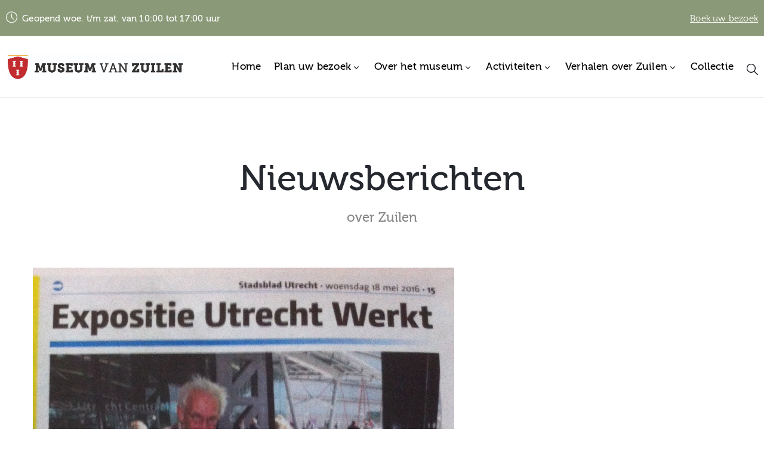

--- FILE ---
content_type: text/html; charset=UTF-8
request_url: https://www.museumvanzuilen.nl/tag/achterberg/
body_size: 15586
content:
<!DOCTYPE html>
<html lang="nl-NL" >

<head>
    <meta http-equiv="Content-Type" content="text/html; charset=UTF-8" />
    <link rel="profile" href="//gmpg.org/xfn/11">
    <link rel="pingback" href="https://www.museumvanzuilen.nl/xmlrpc.php">
    <meta http-equiv="X-UA-Compatible" content="IE=edge">
    <meta name="viewport" content="width=device-width, initial-scale=1, shrink-to-fit=no"/>
    <meta name='robots' content='index, follow, max-image-preview:large, max-snippet:-1, max-video-preview:-1' />
	<style>img:is([sizes="auto" i], [sizes^="auto," i]) { contain-intrinsic-size: 3000px 1500px }</style>
	
	<!-- This site is optimized with the Yoast SEO plugin v26.0 - https://yoast.com/wordpress/plugins/seo/ -->
	<title>Achterberg Archieven - Museum van Zuilen</title>
	<link rel="canonical" href="https://www.museumvanzuilen.nl/tag/achterberg/" />
	<meta property="og:locale" content="nl_NL" />
	<meta property="og:type" content="article" />
	<meta property="og:title" content="Achterberg Archieven - Museum van Zuilen" />
	<meta property="og:url" content="https://www.museumvanzuilen.nl/tag/achterberg/" />
	<meta property="og:site_name" content="Museum van Zuilen" />
	<meta name="twitter:card" content="summary_large_image" />
	<meta name="twitter:site" content="@MuseumVanZuilen" />
	<script type="application/ld+json" class="yoast-schema-graph">{"@context":"https://schema.org","@graph":[{"@type":"CollectionPage","@id":"https://www.museumvanzuilen.nl/tag/achterberg/","url":"https://www.museumvanzuilen.nl/tag/achterberg/","name":"Achterberg Archieven - Museum van Zuilen","isPartOf":{"@id":"https://www.museumvanzuilen.nl/#website"},"primaryImageOfPage":{"@id":"https://www.museumvanzuilen.nl/tag/achterberg/#primaryimage"},"image":{"@id":"https://www.museumvanzuilen.nl/tag/achterberg/#primaryimage"},"thumbnailUrl":"https://www.museumvanzuilen.nl/wp-content/uploads/2016/05/stadsblad-Cees.jpg","breadcrumb":{"@id":"https://www.museumvanzuilen.nl/tag/achterberg/#breadcrumb"},"inLanguage":"nl-NL"},{"@type":"ImageObject","inLanguage":"nl-NL","@id":"https://www.museumvanzuilen.nl/tag/achterberg/#primaryimage","url":"https://www.museumvanzuilen.nl/wp-content/uploads/2016/05/stadsblad-Cees.jpg","contentUrl":"https://www.museumvanzuilen.nl/wp-content/uploads/2016/05/stadsblad-Cees.jpg","width":706,"height":1027},{"@type":"BreadcrumbList","@id":"https://www.museumvanzuilen.nl/tag/achterberg/#breadcrumb","itemListElement":[{"@type":"ListItem","position":1,"name":"Home","item":"https://www.museumvanzuilen.nl/"},{"@type":"ListItem","position":2,"name":"Achterberg"}]},{"@type":"WebSite","@id":"https://www.museumvanzuilen.nl/#website","url":"https://www.museumvanzuilen.nl/","name":"Museum van Zuilen","description":"Zuilen, toen Zuilen nog Zuilen was","publisher":{"@id":"https://www.museumvanzuilen.nl/#organization"},"potentialAction":[{"@type":"SearchAction","target":{"@type":"EntryPoint","urlTemplate":"https://www.museumvanzuilen.nl/?s={search_term_string}"},"query-input":{"@type":"PropertyValueSpecification","valueRequired":true,"valueName":"search_term_string"}}],"inLanguage":"nl-NL"},{"@type":"Organization","@id":"https://www.museumvanzuilen.nl/#organization","name":"Stichting Museum van Zuilen","url":"https://www.museumvanzuilen.nl/","logo":{"@type":"ImageObject","inLanguage":"nl-NL","@id":"https://www.museumvanzuilen.nl/#/schema/logo/image/","url":"https://www.museumvanzuilen.nl/wp-content/uploads/2019/01/MVZ_logo_kleur-01.png","contentUrl":"https://www.museumvanzuilen.nl/wp-content/uploads/2019/01/MVZ_logo_kleur-01.png","width":1181,"height":1181,"caption":"Stichting Museum van Zuilen"},"image":{"@id":"https://www.museumvanzuilen.nl/#/schema/logo/image/"},"sameAs":["https://www.facebook.com/museumvanzuilen","https://x.com/MuseumVanZuilen","https://www.instagram.com/museumvanzuilen/","https://nl.pinterest.com/museumvanzuilen/"]}]}</script>
	<!-- / Yoast SEO plugin. -->


<link rel='dns-prefetch' href='//kit.fontawesome.com' />
<link rel='dns-prefetch' href='//www.googletagmanager.com' />
<link rel='dns-prefetch' href='//fonts.googleapis.com' />
<link rel='dns-prefetch' href='//use.fontawesome.com' />
<link rel="alternate" type="application/rss+xml" title="Museum van Zuilen &raquo; feed" href="https://www.museumvanzuilen.nl/feed/" />
<link rel="alternate" type="application/rss+xml" title="Museum van Zuilen &raquo; reacties feed" href="https://www.museumvanzuilen.nl/comments/feed/" />
<link rel="alternate" type="application/rss+xml" title="Museum van Zuilen &raquo; Achterberg tag feed" href="https://www.museumvanzuilen.nl/tag/achterberg/feed/" />
<script type="text/javascript">
/* <![CDATA[ */
window._wpemojiSettings = {"baseUrl":"https:\/\/s.w.org\/images\/core\/emoji\/16.0.1\/72x72\/","ext":".png","svgUrl":"https:\/\/s.w.org\/images\/core\/emoji\/16.0.1\/svg\/","svgExt":".svg","source":{"concatemoji":"https:\/\/www.museumvanzuilen.nl\/wp-includes\/js\/wp-emoji-release.min.js?ver=6.8.3"}};
/*! This file is auto-generated */
!function(s,n){var o,i,e;function c(e){try{var t={supportTests:e,timestamp:(new Date).valueOf()};sessionStorage.setItem(o,JSON.stringify(t))}catch(e){}}function p(e,t,n){e.clearRect(0,0,e.canvas.width,e.canvas.height),e.fillText(t,0,0);var t=new Uint32Array(e.getImageData(0,0,e.canvas.width,e.canvas.height).data),a=(e.clearRect(0,0,e.canvas.width,e.canvas.height),e.fillText(n,0,0),new Uint32Array(e.getImageData(0,0,e.canvas.width,e.canvas.height).data));return t.every(function(e,t){return e===a[t]})}function u(e,t){e.clearRect(0,0,e.canvas.width,e.canvas.height),e.fillText(t,0,0);for(var n=e.getImageData(16,16,1,1),a=0;a<n.data.length;a++)if(0!==n.data[a])return!1;return!0}function f(e,t,n,a){switch(t){case"flag":return n(e,"\ud83c\udff3\ufe0f\u200d\u26a7\ufe0f","\ud83c\udff3\ufe0f\u200b\u26a7\ufe0f")?!1:!n(e,"\ud83c\udde8\ud83c\uddf6","\ud83c\udde8\u200b\ud83c\uddf6")&&!n(e,"\ud83c\udff4\udb40\udc67\udb40\udc62\udb40\udc65\udb40\udc6e\udb40\udc67\udb40\udc7f","\ud83c\udff4\u200b\udb40\udc67\u200b\udb40\udc62\u200b\udb40\udc65\u200b\udb40\udc6e\u200b\udb40\udc67\u200b\udb40\udc7f");case"emoji":return!a(e,"\ud83e\udedf")}return!1}function g(e,t,n,a){var r="undefined"!=typeof WorkerGlobalScope&&self instanceof WorkerGlobalScope?new OffscreenCanvas(300,150):s.createElement("canvas"),o=r.getContext("2d",{willReadFrequently:!0}),i=(o.textBaseline="top",o.font="600 32px Arial",{});return e.forEach(function(e){i[e]=t(o,e,n,a)}),i}function t(e){var t=s.createElement("script");t.src=e,t.defer=!0,s.head.appendChild(t)}"undefined"!=typeof Promise&&(o="wpEmojiSettingsSupports",i=["flag","emoji"],n.supports={everything:!0,everythingExceptFlag:!0},e=new Promise(function(e){s.addEventListener("DOMContentLoaded",e,{once:!0})}),new Promise(function(t){var n=function(){try{var e=JSON.parse(sessionStorage.getItem(o));if("object"==typeof e&&"number"==typeof e.timestamp&&(new Date).valueOf()<e.timestamp+604800&&"object"==typeof e.supportTests)return e.supportTests}catch(e){}return null}();if(!n){if("undefined"!=typeof Worker&&"undefined"!=typeof OffscreenCanvas&&"undefined"!=typeof URL&&URL.createObjectURL&&"undefined"!=typeof Blob)try{var e="postMessage("+g.toString()+"("+[JSON.stringify(i),f.toString(),p.toString(),u.toString()].join(",")+"));",a=new Blob([e],{type:"text/javascript"}),r=new Worker(URL.createObjectURL(a),{name:"wpTestEmojiSupports"});return void(r.onmessage=function(e){c(n=e.data),r.terminate(),t(n)})}catch(e){}c(n=g(i,f,p,u))}t(n)}).then(function(e){for(var t in e)n.supports[t]=e[t],n.supports.everything=n.supports.everything&&n.supports[t],"flag"!==t&&(n.supports.everythingExceptFlag=n.supports.everythingExceptFlag&&n.supports[t]);n.supports.everythingExceptFlag=n.supports.everythingExceptFlag&&!n.supports.flag,n.DOMReady=!1,n.readyCallback=function(){n.DOMReady=!0}}).then(function(){return e}).then(function(){var e;n.supports.everything||(n.readyCallback(),(e=n.source||{}).concatemoji?t(e.concatemoji):e.wpemoji&&e.twemoji&&(t(e.twemoji),t(e.wpemoji)))}))}((window,document),window._wpemojiSettings);
/* ]]> */
</script>
<link rel='stylesheet' id='Booknetic-font-css' href='//fonts.googleapis.com/css?family=Poppins%3A200%2C200i%2C300%2C300i%2C400%2C400i%2C500%2C500i%2C600%2C600i%2C700&#038;display=swap&#038;ver=6.8.3' type='text/css' media='all' />
<link rel='stylesheet' id='bootstrap-booknetic-css' href='https://www.museumvanzuilen.nl/wp-content/plugins/booknetic/app/Frontend/assets/css/bootstrap-booknetic.css?v=4.7.8&#038;ver=6.8.3' type='text/css' media='all' />
<link rel='stylesheet' id='booknetic-css' href='https://www.museumvanzuilen.nl/wp-content/plugins/booknetic/app/Frontend/assets/css/booknetic.css?v=4.7.8&#038;ver=6.8.3' type='text/css' media='all' />
<link rel='stylesheet' id='select2-css' href='https://www.museumvanzuilen.nl/wp-content/plugins/booknetic/app/Backend/Base/assets/css/select2.min.css?v=4.7.8&#038;ver=6.8.3' type='text/css' media='all' />
<link rel='stylesheet' id='intlTelInput-css' href='https://www.museumvanzuilen.nl/wp-content/plugins/booknetic/app/Frontend/assets/css/intlTelInput.min.css?v=4.7.8&#038;ver=6.8.3' type='text/css' media='all' />
<link rel='stylesheet' id='select2-bootstrap-css' href='https://www.museumvanzuilen.nl/wp-content/plugins/booknetic/app/Backend/Base/assets/css/select2-bootstrap.css?v=4.7.8&#038;ver=6.8.3' type='text/css' media='all' />
<link rel='stylesheet' id='booknetic.datapicker-css' href='https://www.museumvanzuilen.nl/wp-content/plugins/booknetic/app/Frontend/assets/css/datepicker.min.css?v=4.7.8&#038;ver=6.8.3' type='text/css' media='all' />
<link rel='stylesheet' id='booknetic-popup-css' href='https://www.museumvanzuilen.nl/wp-content/plugins/booknetic/app/Frontend/assets/css/booknetic-popup.css?v=4.7.8&#038;ver=6.8.3' type='text/css' media='all' />
<style id='cf-frontend-style-inline-css' type='text/css'>
@font-face {
	font-family: 'Museo';
	font-weight: 300;
	font-display: auto;
	src: url('https://www.museumvanzuilen.nl/wp-content/uploads/2019/01/Museo300-Regular-webfont.woff') format('woff');
}
@font-face {
	font-family: 'Museo';
	font-weight: 500;
	font-display: auto;
	src: url('https://www.museumvanzuilen.nl/wp-content/uploads/2019/01/Museo500-Regular-webfont.woff') format('woff');
}
@font-face {
	font-family: 'Museo';
	font-weight: 700;
	font-display: auto;
	src: url('https://www.museumvanzuilen.nl/wp-content/uploads/2019/01/Museo700-Regular-webfont.woff') format('woff');
}
</style>
<style id='wp-emoji-styles-inline-css' type='text/css'>

	img.wp-smiley, img.emoji {
		display: inline !important;
		border: none !important;
		box-shadow: none !important;
		height: 1em !important;
		width: 1em !important;
		margin: 0 0.07em !important;
		vertical-align: -0.1em !important;
		background: none !important;
		padding: 0 !important;
	}
</style>
<link rel='stylesheet' id='wp-block-library-css' href='https://www.museumvanzuilen.nl/wp-includes/css/dist/block-library/style.min.css?ver=6.8.3' type='text/css' media='all' />
<style id='classic-theme-styles-inline-css' type='text/css'>
/*! This file is auto-generated */
.wp-block-button__link{color:#fff;background-color:#32373c;border-radius:9999px;box-shadow:none;text-decoration:none;padding:calc(.667em + 2px) calc(1.333em + 2px);font-size:1.125em}.wp-block-file__button{background:#32373c;color:#fff;text-decoration:none}
</style>
<style id='font-awesome-svg-styles-default-inline-css' type='text/css'>
.svg-inline--fa {
  display: inline-block;
  height: 1em;
  overflow: visible;
  vertical-align: -.125em;
}
</style>
<link rel='stylesheet' id='font-awesome-svg-styles-css' href='https://www.museumvanzuilen.nl/wp-content/uploads/font-awesome/v6.6.0/css/svg-with-js.css' type='text/css' media='all' />
<style id='font-awesome-svg-styles-inline-css' type='text/css'>
   .wp-block-font-awesome-icon svg::before,
   .wp-rich-text-font-awesome-icon svg::before {content: unset;}
</style>
<style id='global-styles-inline-css' type='text/css'>
:root{--wp--preset--aspect-ratio--square: 1;--wp--preset--aspect-ratio--4-3: 4/3;--wp--preset--aspect-ratio--3-4: 3/4;--wp--preset--aspect-ratio--3-2: 3/2;--wp--preset--aspect-ratio--2-3: 2/3;--wp--preset--aspect-ratio--16-9: 16/9;--wp--preset--aspect-ratio--9-16: 9/16;--wp--preset--color--black: #000000;--wp--preset--color--cyan-bluish-gray: #abb8c3;--wp--preset--color--white: #ffffff;--wp--preset--color--pale-pink: #f78da7;--wp--preset--color--vivid-red: #cf2e2e;--wp--preset--color--luminous-vivid-orange: #ff6900;--wp--preset--color--luminous-vivid-amber: #fcb900;--wp--preset--color--light-green-cyan: #7bdcb5;--wp--preset--color--vivid-green-cyan: #00d084;--wp--preset--color--pale-cyan-blue: #8ed1fc;--wp--preset--color--vivid-cyan-blue: #0693e3;--wp--preset--color--vivid-purple: #9b51e0;--wp--preset--gradient--vivid-cyan-blue-to-vivid-purple: linear-gradient(135deg,rgba(6,147,227,1) 0%,rgb(155,81,224) 100%);--wp--preset--gradient--light-green-cyan-to-vivid-green-cyan: linear-gradient(135deg,rgb(122,220,180) 0%,rgb(0,208,130) 100%);--wp--preset--gradient--luminous-vivid-amber-to-luminous-vivid-orange: linear-gradient(135deg,rgba(252,185,0,1) 0%,rgba(255,105,0,1) 100%);--wp--preset--gradient--luminous-vivid-orange-to-vivid-red: linear-gradient(135deg,rgba(255,105,0,1) 0%,rgb(207,46,46) 100%);--wp--preset--gradient--very-light-gray-to-cyan-bluish-gray: linear-gradient(135deg,rgb(238,238,238) 0%,rgb(169,184,195) 100%);--wp--preset--gradient--cool-to-warm-spectrum: linear-gradient(135deg,rgb(74,234,220) 0%,rgb(151,120,209) 20%,rgb(207,42,186) 40%,rgb(238,44,130) 60%,rgb(251,105,98) 80%,rgb(254,248,76) 100%);--wp--preset--gradient--blush-light-purple: linear-gradient(135deg,rgb(255,206,236) 0%,rgb(152,150,240) 100%);--wp--preset--gradient--blush-bordeaux: linear-gradient(135deg,rgb(254,205,165) 0%,rgb(254,45,45) 50%,rgb(107,0,62) 100%);--wp--preset--gradient--luminous-dusk: linear-gradient(135deg,rgb(255,203,112) 0%,rgb(199,81,192) 50%,rgb(65,88,208) 100%);--wp--preset--gradient--pale-ocean: linear-gradient(135deg,rgb(255,245,203) 0%,rgb(182,227,212) 50%,rgb(51,167,181) 100%);--wp--preset--gradient--electric-grass: linear-gradient(135deg,rgb(202,248,128) 0%,rgb(113,206,126) 100%);--wp--preset--gradient--midnight: linear-gradient(135deg,rgb(2,3,129) 0%,rgb(40,116,252) 100%);--wp--preset--font-size--small: 13px;--wp--preset--font-size--medium: 20px;--wp--preset--font-size--large: 36px;--wp--preset--font-size--x-large: 42px;--wp--preset--spacing--20: 0.44rem;--wp--preset--spacing--30: 0.67rem;--wp--preset--spacing--40: 1rem;--wp--preset--spacing--50: 1.5rem;--wp--preset--spacing--60: 2.25rem;--wp--preset--spacing--70: 3.38rem;--wp--preset--spacing--80: 5.06rem;--wp--preset--shadow--natural: 6px 6px 9px rgba(0, 0, 0, 0.2);--wp--preset--shadow--deep: 12px 12px 50px rgba(0, 0, 0, 0.4);--wp--preset--shadow--sharp: 6px 6px 0px rgba(0, 0, 0, 0.2);--wp--preset--shadow--outlined: 6px 6px 0px -3px rgba(255, 255, 255, 1), 6px 6px rgba(0, 0, 0, 1);--wp--preset--shadow--crisp: 6px 6px 0px rgba(0, 0, 0, 1);}:where(.is-layout-flex){gap: 0.5em;}:where(.is-layout-grid){gap: 0.5em;}body .is-layout-flex{display: flex;}.is-layout-flex{flex-wrap: wrap;align-items: center;}.is-layout-flex > :is(*, div){margin: 0;}body .is-layout-grid{display: grid;}.is-layout-grid > :is(*, div){margin: 0;}:where(.wp-block-columns.is-layout-flex){gap: 2em;}:where(.wp-block-columns.is-layout-grid){gap: 2em;}:where(.wp-block-post-template.is-layout-flex){gap: 1.25em;}:where(.wp-block-post-template.is-layout-grid){gap: 1.25em;}.has-black-color{color: var(--wp--preset--color--black) !important;}.has-cyan-bluish-gray-color{color: var(--wp--preset--color--cyan-bluish-gray) !important;}.has-white-color{color: var(--wp--preset--color--white) !important;}.has-pale-pink-color{color: var(--wp--preset--color--pale-pink) !important;}.has-vivid-red-color{color: var(--wp--preset--color--vivid-red) !important;}.has-luminous-vivid-orange-color{color: var(--wp--preset--color--luminous-vivid-orange) !important;}.has-luminous-vivid-amber-color{color: var(--wp--preset--color--luminous-vivid-amber) !important;}.has-light-green-cyan-color{color: var(--wp--preset--color--light-green-cyan) !important;}.has-vivid-green-cyan-color{color: var(--wp--preset--color--vivid-green-cyan) !important;}.has-pale-cyan-blue-color{color: var(--wp--preset--color--pale-cyan-blue) !important;}.has-vivid-cyan-blue-color{color: var(--wp--preset--color--vivid-cyan-blue) !important;}.has-vivid-purple-color{color: var(--wp--preset--color--vivid-purple) !important;}.has-black-background-color{background-color: var(--wp--preset--color--black) !important;}.has-cyan-bluish-gray-background-color{background-color: var(--wp--preset--color--cyan-bluish-gray) !important;}.has-white-background-color{background-color: var(--wp--preset--color--white) !important;}.has-pale-pink-background-color{background-color: var(--wp--preset--color--pale-pink) !important;}.has-vivid-red-background-color{background-color: var(--wp--preset--color--vivid-red) !important;}.has-luminous-vivid-orange-background-color{background-color: var(--wp--preset--color--luminous-vivid-orange) !important;}.has-luminous-vivid-amber-background-color{background-color: var(--wp--preset--color--luminous-vivid-amber) !important;}.has-light-green-cyan-background-color{background-color: var(--wp--preset--color--light-green-cyan) !important;}.has-vivid-green-cyan-background-color{background-color: var(--wp--preset--color--vivid-green-cyan) !important;}.has-pale-cyan-blue-background-color{background-color: var(--wp--preset--color--pale-cyan-blue) !important;}.has-vivid-cyan-blue-background-color{background-color: var(--wp--preset--color--vivid-cyan-blue) !important;}.has-vivid-purple-background-color{background-color: var(--wp--preset--color--vivid-purple) !important;}.has-black-border-color{border-color: var(--wp--preset--color--black) !important;}.has-cyan-bluish-gray-border-color{border-color: var(--wp--preset--color--cyan-bluish-gray) !important;}.has-white-border-color{border-color: var(--wp--preset--color--white) !important;}.has-pale-pink-border-color{border-color: var(--wp--preset--color--pale-pink) !important;}.has-vivid-red-border-color{border-color: var(--wp--preset--color--vivid-red) !important;}.has-luminous-vivid-orange-border-color{border-color: var(--wp--preset--color--luminous-vivid-orange) !important;}.has-luminous-vivid-amber-border-color{border-color: var(--wp--preset--color--luminous-vivid-amber) !important;}.has-light-green-cyan-border-color{border-color: var(--wp--preset--color--light-green-cyan) !important;}.has-vivid-green-cyan-border-color{border-color: var(--wp--preset--color--vivid-green-cyan) !important;}.has-pale-cyan-blue-border-color{border-color: var(--wp--preset--color--pale-cyan-blue) !important;}.has-vivid-cyan-blue-border-color{border-color: var(--wp--preset--color--vivid-cyan-blue) !important;}.has-vivid-purple-border-color{border-color: var(--wp--preset--color--vivid-purple) !important;}.has-vivid-cyan-blue-to-vivid-purple-gradient-background{background: var(--wp--preset--gradient--vivid-cyan-blue-to-vivid-purple) !important;}.has-light-green-cyan-to-vivid-green-cyan-gradient-background{background: var(--wp--preset--gradient--light-green-cyan-to-vivid-green-cyan) !important;}.has-luminous-vivid-amber-to-luminous-vivid-orange-gradient-background{background: var(--wp--preset--gradient--luminous-vivid-amber-to-luminous-vivid-orange) !important;}.has-luminous-vivid-orange-to-vivid-red-gradient-background{background: var(--wp--preset--gradient--luminous-vivid-orange-to-vivid-red) !important;}.has-very-light-gray-to-cyan-bluish-gray-gradient-background{background: var(--wp--preset--gradient--very-light-gray-to-cyan-bluish-gray) !important;}.has-cool-to-warm-spectrum-gradient-background{background: var(--wp--preset--gradient--cool-to-warm-spectrum) !important;}.has-blush-light-purple-gradient-background{background: var(--wp--preset--gradient--blush-light-purple) !important;}.has-blush-bordeaux-gradient-background{background: var(--wp--preset--gradient--blush-bordeaux) !important;}.has-luminous-dusk-gradient-background{background: var(--wp--preset--gradient--luminous-dusk) !important;}.has-pale-ocean-gradient-background{background: var(--wp--preset--gradient--pale-ocean) !important;}.has-electric-grass-gradient-background{background: var(--wp--preset--gradient--electric-grass) !important;}.has-midnight-gradient-background{background: var(--wp--preset--gradient--midnight) !important;}.has-small-font-size{font-size: var(--wp--preset--font-size--small) !important;}.has-medium-font-size{font-size: var(--wp--preset--font-size--medium) !important;}.has-large-font-size{font-size: var(--wp--preset--font-size--large) !important;}.has-x-large-font-size{font-size: var(--wp--preset--font-size--x-large) !important;}
:where(.wp-block-post-template.is-layout-flex){gap: 1.25em;}:where(.wp-block-post-template.is-layout-grid){gap: 1.25em;}
:where(.wp-block-columns.is-layout-flex){gap: 2em;}:where(.wp-block-columns.is-layout-grid){gap: 2em;}
:root :where(.wp-block-pullquote){font-size: 1.5em;line-height: 1.6;}
</style>
<link rel='stylesheet' id='contact-form-7-css' href='https://www.museumvanzuilen.nl/wp-content/plugins/contact-form-7/includes/css/styles.css?ver=6.1.1' type='text/css' media='all' />
<link rel='stylesheet' id='ovacoll_style-css' href='https://www.museumvanzuilen.nl/wp-content/plugins/ova-collections/assets/css/frontend/ovacoll-style.css?ver=6.8.3' type='text/css' media='all' />
<link rel='stylesheet' id='event-frontend-css' href='https://www.museumvanzuilen.nl/wp-content/plugins/ova-events/assets/css/frontend/event.css' type='text/css' media='all' />
<link rel='stylesheet' id='ovaex-style-css' href='https://www.museumvanzuilen.nl/wp-content/plugins/ova-exhibition/assets/css/frontend/ovaex-style.css' type='text/css' media='all' />
<link rel='stylesheet' id='bootstrap-css' href='https://www.museumvanzuilen.nl/wp-content/themes/muzze/assets/libs/bootstrap/css/bootstrap.min.css' type='text/css' media='all' />
<link rel='stylesheet' id='flaticon-css' href='https://www.museumvanzuilen.nl/wp-content/themes/muzze/assets/libs/flaticon/font/flaticon.css' type='text/css' media='all' />
<link rel='stylesheet' id='themify-icon-css' href='https://www.museumvanzuilen.nl/wp-content/themes/muzze/assets/libs/themify-icon/themify-icons.css' type='text/css' media='all' />
<link rel='stylesheet' id='v4-shims-css' href='https://www.museumvanzuilen.nl/wp-content/themes/muzze/assets/libs/fontawesome/css/v4-shims.min.css' type='text/css' media='all' />
<link rel='stylesheet' id='fontawesome-css' href='https://www.museumvanzuilen.nl/wp-content/themes/muzze/assets/libs/fontawesome/css/all.min.css' type='text/css' media='all' />
<link rel='stylesheet' id='elegant_font-css' href='https://www.museumvanzuilen.nl/wp-content/themes/muzze/assets/libs/elegant_font/el_style.css' type='text/css' media='all' />
<link rel='stylesheet' id='muzze-theme-css' href='https://www.museumvanzuilen.nl/wp-content/themes/muzze/assets/css/theme.css' type='text/css' media='all' />
<link rel='stylesheet' id='parent-style-css' href='https://www.museumvanzuilen.nl/wp-content/themes/muzze/style.css' type='text/css' media='all' />
<link rel='stylesheet' id='muzze-style-css' href='https://www.museumvanzuilen.nl/wp-content/themes/muzze-child/style.css' type='text/css' media='all' />
<style id='muzze-style-inline-css' type='text/css'>

body{
	font-family: Museo500-Regular;
	font-weight: 400;
	font-size: 20px;
	line-height: 40px;
	letter-spacing: 0.2px;
	color: #555555;
}
p{
	color: #555555;
	line-height: 40px;
}

h1,h2,h3,h4,h5,h6, .second_font {
	font-family: Museo700-Regular;
	letter-spacing: 0px;
}



.search_archive_event form .ovaev_submit:hover,
.archive_event .content .desc .event_post .button_event .book:hover,
.archive_event .content .desc .event_post .button_event .book.btn-free:hover, 
.single_exhibition .exhibition_content .line .wrapper_order .order_ticket .member:hover, 
.single_exhibition .exhibition_content .line .wrapper_order .order_ticket .button_order:hover,
.archive_collection .search_archive_coll #search_collection .ovacoll_submit:hover
{
	background-color: #899877;
	border-color: #899877;
}
.archive_event.type1 .content .date-event .date-month, 
.single_exhibition .title_top .back_event:hover, 
.single_event .title_top .back_event:hover,
.single_event .wrapper_order .order_ticket .share_social .share-social-icons li:hover a,
.single_exhibition .exhibition_content .line .wrapper_order .order_ticket .share_social .share-social-icons li:hover a,
.archive_collection .content_archive_coll.type1 .items_archive_coll .desc .title a:hover, 
.archive_collection .content_archive_coll.type2 .items_archive_coll .desc .title a:hover,
.archive_collection .content_archive_coll.type1 .items_archive_coll .desc .artists a:hover,
.archive_collection .content_archive_coll.type2 .items_archive_coll .desc .artists a:hover,
.single_collection .collection_intro .back_collections a:hover,
.archive_artist .content .items .name:hover,
.archive_artist .content .items .contact .phone:hover,
.archive_artist .content .items .contact .email:hover,
.single_artist .intro .desc .phone:hover,
.single_artist .intro .desc .email:hover,
.single_artist .work .wrap_archive_masonry .wrap_items .items .wrapper-content div:hover,
.sidebar .widget.widget_categories ul li a:hover, 
.sidebar .widget.widget_archive ul li a:hover, 
.sidebar .widget.widget_meta ul li a:hover, 
.sidebar .widget.widget_pages ul li a:hover, 
.sidebar .widget.widget_nav_menu ul li a:hover,
.sidebar .widget .ova-recent-post-slide .list-recent-post .item-recent-post .content h2.title a:hover,
.sidebar .widget.widget_tag_cloud .tagcloud a:hover,
.blog_header .link-all-blog:hover,
.blog_header .post-meta-content .post-author a:hover,
.blog_header .post-meta-content .categories a:hover,
.detail-blog-muzze .socials .socials-inner .share-social .share-social-icons li a:hover,
.content_comments .comments ul.commentlists li.comment .comment-body .ova_reply .comment-reply-link:hover,
.content_comments .comments ul.commentlists li.comment .comment-body .ova_reply .comment-edit-link:hover,
article.post-wrap .post-content .post-meta .post-meta-content .post-author a:hover, 
article.post-wrap .post-content .post-meta .post-meta-content .categories a:hover
{
	color: #899877;
}
.archive_event .content .desc .event_post .button_event .view_detail:hover
{
	border-color: #899877;
	color: #899877;
}
.archive_event.type2 .content .date-event .date,
.archive_event.type3 .content .date-event .date,
.single_event .wrapper_order .order_ticket .button_order:hover,
.single_event .event_content .tab-Location ul.nav li.nav-item a.active:after,
.single_event .event_content .tab-Location ul.nav li.nav-item a:hover:after,
.single_event .wrapper_order .order_ticket .share_social:hover i,
.single_exhibition .exhibition_content .line .wrapper_order .order_ticket .share_social:hover i,
.archive_artist .content .items .contact .email:hover:after,
.single_artist .intro .desc .email:hover:after,
.muzze_404_page .pnf-content .go_back:hover,
.content_comments .comments .comment-respond .comment-form p.form-submit #submit:hover
{
	background-color: #899877;
}






</style>
<link rel='stylesheet' id='ova-google-fonts-css' href='//fonts.googleapis.com/css?family=Museo500-Regular%3A100%2C200%2C300%2C400%2C500%2C600%2C700%2C800%2C900%7CMuseo700-Regular%3A100%2C200%2C300%2C400%2C500%2C600%2C700%2C800%2C900' type='text/css' media='all' />
<link rel='stylesheet' id='elementor-frontend-css' href='https://www.museumvanzuilen.nl/wp-content/plugins/elementor/assets/css/frontend.min.css?ver=3.25.10' type='text/css' media='all' />
<link rel='stylesheet' id='style-elementor-css' href='https://www.museumvanzuilen.nl/wp-content/plugins/ova-framework/assets/css/style-elementor.css' type='text/css' media='all' />
<link rel='stylesheet' id='ova_megamenu_css-css' href='https://www.museumvanzuilen.nl/wp-content/plugins/ova-megamenu/assets/style.css' type='text/css' media='all' />
<link rel='stylesheet' id='bfa-font-awesome-css' href='https://use.fontawesome.com/releases/v5.15.4/css/all.css?ver=2.0.3' type='text/css' media='all' />
<link rel='stylesheet' id='eael-general-css' href='https://www.museumvanzuilen.nl/wp-content/plugins/essential-addons-for-elementor-lite/assets/front-end/css/view/general.min.css?ver=6.3.2' type='text/css' media='all' />
<script type="text/javascript" src="https://www.museumvanzuilen.nl/wp-includes/js/jquery/jquery.min.js?ver=3.7.1" id="jquery-core-js"></script>
<script type="text/javascript" src="https://www.museumvanzuilen.nl/wp-includes/js/jquery/jquery-migrate.min.js?ver=3.4.1" id="jquery-migrate-js"></script>
<script type="text/javascript" id="booknetic-js-before">
/* <![CDATA[ */
window.BookneticData = {"ajax_url":"https:\/\/www.museumvanzuilen.nl\/wp-admin\/admin-ajax.php","assets_url":"https:\/\/www.museumvanzuilen.nl\/wp-content\/plugins\/booknetic\/app\/Frontend\/assets\/","date_format":"d-m-Y","week_starts_on":"monday","client_time_zone":"off","skip_extras_step_if_need":"on","localization":{"Services":"Services","Service":"Diensten","Fill information":"Vul informatie in","Information":"Informatie","Confirmation":"Bevestiging","January":"Januari","February":"Februari","March":"Maart","April":"April","May":"Mei","June":"Juni","July":"Juli","August":"Augustus","September":"September","October":"Oktober","November":"November","December":"December","Mon":"Maa","Tue":"Din","Wed":"Woe","Thu":"Don","Fri":"Vri","Sat":"Zat","Sun":"Zon","select":"Selecteer...","searching":"Searching...","select_location":"Selecteer een locatie.","select_staff":"Please select staff.","select_service":"Selecteer een service","select_week_days":"Please select week day(s)","date_time_is_wrong":"Please select week day(s) and time(s) correctly","select_start_date":"Please select start date","select_end_date":"Please select end date","select_date":"Please select date.","select_time":"Selecteer een tijd.","select_available_time":"Please select an available time","select_available_date":"Please select an available date","fill_all_required":"Please fill in all required fields correctly!","email_is_not_valid":"Please enter a valid email address!","phone_is_not_valid":"Please enter a valid phone number!","Select date":"Selecteer datum","NEXT STEP":"VOLGENDE","CONFIRM BOOKING":"BEVESTIG DE BOEKING","Activation link has been sent!":"Activation link has been sent!"},"tenant_id":null,"settings":{"redirect_users_on_confirm":false,"redirect_users_on_confirm_url":""}};
/* ]]> */
</script>
<script type="text/javascript" src="https://www.museumvanzuilen.nl/wp-content/plugins/booknetic/app/Frontend/assets/js/booknetic.js?v=4.7.8&amp;ver=6.8.3" id="booknetic-js"></script>
<script type="text/javascript" src="https://www.museumvanzuilen.nl/wp-content/plugins/booknetic/app/Backend/Base/assets/js/select2.min.js?v=4.7.8&amp;ver=6.8.3" id="select2-bkntc-js"></script>
<script type="text/javascript" src="https://www.museumvanzuilen.nl/wp-content/plugins/booknetic/app/Frontend/assets/js/datepicker.min.js?v=4.7.8&amp;ver=6.8.3" id="booknetic.datapicker-js"></script>
<script type="text/javascript" src="https://www.museumvanzuilen.nl/wp-content/plugins/booknetic/app/Frontend/assets/js/intlTelInput.min.js?v=4.7.8&amp;ver=6.8.3" id="intlTelInput-js"></script>
<script type="text/javascript" src="https://www.museumvanzuilen.nl/wp-content/plugins/booknetic/app/Frontend/assets/js/jquery.nicescroll.min.js?v=4.7.8&amp;ver=6.8.3" id="jquery.nicescroll-js"></script>
<script type="text/javascript" src="https://www.museumvanzuilen.nl/wp-content/plugins/booknetic/app/Frontend/assets/js/recurring_appointments.init.js?v=4.7.8&amp;ver=6.8.3" id="booknetic-recurring-appointments-js"></script>
<script type="text/javascript" src="https://www.museumvanzuilen.nl/wp-content/plugins/booknetic/app/Frontend/assets/js/steps/step_confirm_details.js?v=4.7.8&amp;ver=6.8.3" id="booknetic-step-step_confirm_details-js"></script>
<script type="text/javascript" src="https://www.museumvanzuilen.nl/wp-content/plugins/booknetic/app/Frontend/assets/js/steps/step_date_time.js?v=4.7.8&amp;ver=6.8.3" id="booknetic-step-step_date_time-js"></script>
<script type="text/javascript" src="https://www.museumvanzuilen.nl/wp-content/plugins/booknetic/app/Frontend/assets/js/steps/step_information.js?v=4.7.8&amp;ver=6.8.3" id="booknetic-step-step_information-js"></script>
<script type="text/javascript" src="https://www.museumvanzuilen.nl/wp-content/plugins/booknetic/app/Frontend/assets/js/steps/step_locations.js?v=4.7.8&amp;ver=6.8.3" id="booknetic-step-step_locations-js"></script>
<script type="text/javascript" src="https://www.museumvanzuilen.nl/wp-content/plugins/booknetic/app/Frontend/assets/js/steps/step_recurring_info.js?v=4.7.8&amp;ver=6.8.3" id="booknetic-step-step_recurring_info-js"></script>
<script type="text/javascript" src="https://www.museumvanzuilen.nl/wp-content/plugins/booknetic/app/Frontend/assets/js/steps/step_service_extras.js?v=4.7.8&amp;ver=6.8.3" id="booknetic-step-step_service_extras-js"></script>
<script type="text/javascript" src="https://www.museumvanzuilen.nl/wp-content/plugins/booknetic/app/Frontend/assets/js/steps/step_services.js?v=4.7.8&amp;ver=6.8.3" id="booknetic-step-step_services-js"></script>
<script type="text/javascript" src="https://www.museumvanzuilen.nl/wp-content/plugins/booknetic/app/Frontend/assets/js/steps/step_staff.js?v=4.7.8&amp;ver=6.8.3" id="booknetic-step-step_staff-js"></script>
<script type="text/javascript" src="https://www.museumvanzuilen.nl/wp-content/plugins/booknetic/app/Frontend/assets/js/steps/step_cart.js?v=4.7.8&amp;ver=6.8.3" id="booknetic-step-step_cart-js"></script>
<script type="text/javascript" src="https://www.museumvanzuilen.nl/wp-content/plugins/booknetic/app/Frontend/assets/js/booknetic-popup.js?v=4.7.8&amp;ver=6.8.3" id="booknetic-popup-js"></script>
<script type="text/javascript" src="https://www.museumvanzuilen.nl/wp-content/plugins/booknetic-payment-mollie/assets/frontend/js/init.js?v=1.4.0&amp;ver=6.8.3" id="booknetic-mollie-init-js"></script>
<script type="text/javascript" src="https://www.museumvanzuilen.nl/wp-content/plugins/ova-collections/assets/js/frontend/ovacoll-script.js?ver=6.8.3" id="ovacoll_script-js"></script>
<script defer crossorigin="anonymous" type="text/javascript" src="https://kit.fontawesome.com/056daab19d.js" id="font-awesome-official-js"></script>

<!-- Google tag (gtag.js) snippet toegevoegd door Site Kit -->
<!-- Google Analytics snippet toegevoegd door Site Kit -->
<script type="text/javascript" src="https://www.googletagmanager.com/gtag/js?id=GT-PJ5DC8N" id="google_gtagjs-js" async></script>
<script type="text/javascript" id="google_gtagjs-js-after">
/* <![CDATA[ */
window.dataLayer = window.dataLayer || [];function gtag(){dataLayer.push(arguments);}
gtag("set","linker",{"domains":["www.museumvanzuilen.nl"]});
gtag("js", new Date());
gtag("set", "developer_id.dZTNiMT", true);
gtag("config", "GT-PJ5DC8N");
/* ]]> */
</script>
<link rel="https://api.w.org/" href="https://www.museumvanzuilen.nl/wp-json/" /><link rel="alternate" title="JSON" type="application/json" href="https://www.museumvanzuilen.nl/wp-json/wp/v2/tags/79" /><link rel="EditURI" type="application/rsd+xml" title="RSD" href="https://www.museumvanzuilen.nl/xmlrpc.php?rsd" />
<meta name="generator" content="WordPress 6.8.3" />
<meta name="generator" content="Site Kit by Google 1.162.1" /><meta name="generator" content="Elementor 3.25.10; features: additional_custom_breakpoints, e_optimized_control_loading; settings: css_print_method-external, google_font-enabled, font_display-auto">
			<style>
				.e-con.e-parent:nth-of-type(n+4):not(.e-lazyloaded):not(.e-no-lazyload),
				.e-con.e-parent:nth-of-type(n+4):not(.e-lazyloaded):not(.e-no-lazyload) * {
					background-image: none !important;
				}
				@media screen and (max-height: 1024px) {
					.e-con.e-parent:nth-of-type(n+3):not(.e-lazyloaded):not(.e-no-lazyload),
					.e-con.e-parent:nth-of-type(n+3):not(.e-lazyloaded):not(.e-no-lazyload) * {
						background-image: none !important;
					}
				}
				@media screen and (max-height: 640px) {
					.e-con.e-parent:nth-of-type(n+2):not(.e-lazyloaded):not(.e-no-lazyload),
					.e-con.e-parent:nth-of-type(n+2):not(.e-lazyloaded):not(.e-no-lazyload) * {
						background-image: none !important;
					}
				}
			</style>
			<link rel="icon" href="https://www.museumvanzuilen.nl/wp-content/uploads/2024/09/cropped-favicon_mvz-32x32.gif" sizes="32x32" />
<link rel="icon" href="https://www.museumvanzuilen.nl/wp-content/uploads/2024/09/cropped-favicon_mvz-192x192.gif" sizes="192x192" />
<link rel="apple-touch-icon" href="https://www.museumvanzuilen.nl/wp-content/uploads/2024/09/cropped-favicon_mvz-180x180.gif" />
<meta name="msapplication-TileImage" content="https://www.museumvanzuilen.nl/wp-content/uploads/2024/09/cropped-favicon_mvz-270x270.gif" />
		<style type="text/css" id="wp-custom-css">
			.navigation {
    display: flex;
    justify-content: space-between;
}

.wp-caption p.wp-caption-text{
	font-size: 15px;	
}

a:hover { color: #DC911B;  }

li {
  font-size: 12px;
	font-weight: bold;
}
.children a{
	font-weight: normal;
}		</style>
		</head>

<body class="archive tag tag-achterberg tag-79 wp-theme-muzze wp-child-theme-muzze-child elementor-default elementor-kit-9" ><div class="ova-wrapp">
	
		<div data-elementor-type="wp-post" data-elementor-id="5305" class="elementor elementor-5305">
						<section class="elementor-section elementor-top-section elementor-element elementor-element-671ca11 elementor-hidden-tablet elementor-hidden-phone elementor-section-content-middle elementor-section-full_width elementor-section-height-default elementor-section-height-default" data-id="671ca11" data-element_type="section" data-settings="{&quot;background_background&quot;:&quot;classic&quot;}">
						<div class="elementor-container elementor-column-gap-default">
					<div class="elementor-column elementor-col-50 elementor-top-column elementor-element elementor-element-098667f" data-id="098667f" data-element_type="column">
			<div class="elementor-widget-wrap elementor-element-populated">
						<div class="elementor-element elementor-element-972eace elementor-widget__width-auto elementor-hidden-mobile elementor-widget elementor-widget-ova_icon_muzze" data-id="972eace" data-element_type="widget" data-widget_type="ova_icon_muzze.default">
				<div class="elementor-widget-container">
					<div class="ova-icon-muzze">
			<i class="flaticon-clock"></i>
		</div>
			</div>
				</div>
				<div class="elementor-element elementor-element-4f5c41a elementor-widget__width-auto elementor-widget elementor-widget-heading" data-id="4f5c41a" data-element_type="widget" data-widget_type="heading.default">
				<div class="elementor-widget-container">
			<span class="elementor-heading-title elementor-size-default">Geopend woe. t/m zat. van 10:00 tot 17:00 uur</span>		</div>
				</div>
					</div>
		</div>
				<div class="elementor-column elementor-col-50 elementor-top-column elementor-element elementor-element-e186cf2" data-id="e186cf2" data-element_type="column">
			<div class="elementor-widget-wrap elementor-element-populated">
						<div class="elementor-element elementor-element-06cc0dd elementor-widget__width-auto elementor-widget elementor-widget-button" data-id="06cc0dd" data-element_type="widget" data-widget_type="button.default">
				<div class="elementor-widget-container">
							<div class="elementor-button-wrapper">
					<a class="elementor-button elementor-button-link elementor-size-sm" href="/reserveer-uw-bezoek">
						<span class="elementor-button-content-wrapper">
									<span class="elementor-button-text">Boek uw bezoek</span>
					</span>
					</a>
				</div>
						</div>
				</div>
					</div>
		</div>
					</div>
		</section>
				<section class="elementor-section elementor-top-section elementor-element elementor-element-7df7756 elementor-hidden-tablet elementor-hidden-phone elementor-section-content-middle ovamenu_shrink elementor-section-full_width elementor-section-height-default elementor-section-height-default" data-id="7df7756" data-element_type="section" data-settings="{&quot;background_background&quot;:&quot;classic&quot;}">
						<div class="elementor-container elementor-column-gap-default">
					<div class="elementor-column elementor-col-50 elementor-top-column elementor-element elementor-element-6e3008a" data-id="6e3008a" data-element_type="column">
			<div class="elementor-widget-wrap elementor-element-populated">
						<div class="elementor-element elementor-element-cd05542 elementor-widget elementor-widget-ova_logo" data-id="cd05542" data-element_type="widget" data-widget_type="ova_logo.default">
				<div class="elementor-widget-container">
			
			<a class="ova_logo" href="https://www.museumvanzuilen.nl/">
				<img src="https://www.museumvanzuilen.nl/wp-content/uploads/2019/01/MVZ_logo_horizontaal_kleur.jpg" alt="Museum van Zuilen" class="desk-logo d-none d-xl-block" />
				<img src="https://www.museumvanzuilen.nl/wp-content/uploads/2019/01/MVZ_logo_horizontaal_kleur.jpg" alt="Museum van Zuilen" class="mobile-logo d-block d-xl-none" />

				<img src="https://www.museumvanzuilen.nl/wp-content/uploads/2019/01/MVZ_logo_horizontaal_kleur.jpg" alt="Museum van Zuilen" class="logo-fixed" />
			</a>

				</div>
				</div>
					</div>
		</div>
				<div class="elementor-column elementor-col-50 elementor-top-column elementor-element elementor-element-a5c2e1d header_group" data-id="a5c2e1d" data-element_type="column">
			<div class="elementor-widget-wrap elementor-element-populated">
						<div class="elementor-element elementor-element-fb0e909 elementor-view-hoofdmenu elementor-widget__width-auto elementor-widget elementor-widget-ova_menu" data-id="fb0e909" data-element_type="widget" data-widget_type="ova_menu.default">
				<div class="elementor-widget-container">
			
		<div class="ova_menu_clasic">
			<div class="ova_wrap_nav  NavBtn_left NavBtn_left_m">

				<button class="ova_openNav" type="button">
					<i class="fas fa-bars"></i>
				</button>

				<div class="ova_nav canvas_left canvas_bg_gray">
					<a href="javascript:void(0)" class="ova_closeNav"><i class="fas fa-times"></i></a>
					<ul id="menu-hoofdmenu" class="menu sub_menu_dir_right"><li id="menu-item-6850" class="menu-item menu-item-type-post_type menu-item-object-page menu-item-home menu-item-6850 dropdown"><a href="https://www.museumvanzuilen.nl/" class="col_heading">Home</a></li><li id="menu-item-6905" class="menu-item menu-item-type-post_type menu-item-object-page menu-item-has-children menu-item-6905 dropdown"><a href="https://www.museumvanzuilen.nl/plan-uw-bezoek/" class="col_heading">Plan uw bezoek <i class="arrow_carrot-down"></i></a><button type="button" class="dropdown-toggle"><i class="arrow_carrot-down"></i></button>
<ul class="dropdown-menu submenu" role="menu">
	<li id="menu-item-6930" class="menu-item menu-item-type-custom menu-item-object-custom menu-item-6930 dropdown"><a href="https://www.museumvanzuilen.nl/plan-uw-bezoek/#openingstijden" class="col_heading">Openingstijden</a></li>	<li id="menu-item-6933" class="menu-item menu-item-type-custom menu-item-object-custom menu-item-6933 dropdown"><a href="https://www.museumvanzuilen.nl/plan-uw-bezoek/#tickets" class="col_heading">Tickets</a></li>	<li id="menu-item-6931" class="menu-item menu-item-type-custom menu-item-object-custom menu-item-6931 dropdown"><a href="https://www.museumvanzuilen.nl/plan-uw-bezoek/#routeinformatie" class="col_heading">Adres &#038; route</a></li>	<li id="menu-item-6932" class="menu-item menu-item-type-custom menu-item-object-custom menu-item-6932 dropdown"><a href="https://www.museumvanzuilen.nl/plan-uw-bezoek/#toegankelijkheid" class="col_heading">Toegankelijkheid</a></li>	<li id="menu-item-6934" class="menu-item menu-item-type-custom menu-item-object-custom menu-item-6934 dropdown"><a href="https://www.museumvanzuilen.nl/plan-uw-bezoek/#ruimtehuren" class="col_heading">Ruimte huren</a></li>	<li id="menu-item-6935" class="menu-item menu-item-type-custom menu-item-object-custom menu-item-6935 dropdown"><a href="https://www.museumvanzuilen.nl/reserveer-uw-bezoek/" class="col_heading">Reserveren</a></li>	<li id="menu-item-6936" class="menu-item menu-item-type-custom menu-item-object-custom menu-item-6936 dropdown"><a target="_blank" href="https://werkspoorsmokkelaar.nl/" class="col_heading">Escape room</a></li></ul></li><li id="menu-item-6907" class="menu-item menu-item-type-custom menu-item-object-custom menu-item-has-children menu-item-6907 dropdown"><a href="https://www.museumvanzuilen.nl/over-het-museum-van-zuilen/" class="col_heading">Over het museum <i class="arrow_carrot-down"></i></a><button type="button" class="dropdown-toggle"><i class="arrow_carrot-down"></i></button>
<ul class="dropdown-menu submenu" role="menu">
	<li id="menu-item-6937" class="menu-item menu-item-type-custom menu-item-object-custom menu-item-6937 dropdown"><a href="https://www.museumvanzuilen.nl/geschiedenis-museum/" class="col_heading">Verhaal van het museum</a></li>	<li id="menu-item-6938" class="menu-item menu-item-type-custom menu-item-object-custom menu-item-6938 dropdown"><a href="https://www.museumvanzuilen.nl/organisatie-museum/" class="col_heading">Organisatie</a></li>	<li id="menu-item-6942" class="menu-item menu-item-type-custom menu-item-object-custom menu-item-6942 dropdown"><a href="https://www.museumvanzuilen.nl/vrijwilligers/" class="col_heading">Vrijwilligers</a></li>	<li id="menu-item-6950" class="menu-item menu-item-type-custom menu-item-object-custom menu-item-6950 dropdown"><a href="https://www.museumvanzuilen.nl/vacatures" class="col_heading">Vacatures</a></li>	<li id="menu-item-6940" class="menu-item menu-item-type-custom menu-item-object-custom menu-item-6940 dropdown"><a href="https://www.museumvanzuilen.nl/doneer/" class="col_heading">Doneren</a></li>	<li id="menu-item-6941" class="menu-item menu-item-type-custom menu-item-object-custom menu-item-6941 dropdown"><a href="https://www.museumvanzuilen.nl/fondsen" class="col_heading">Fondsen</a></li>	<li id="menu-item-6943" class="menu-item menu-item-type-custom menu-item-object-custom menu-item-6943 dropdown"><a href="https://www.museumvanzuilen.nl/scholen-en-samenwerkingspartners/" class="col_heading">Scholen</a></li>	<li id="menu-item-9345" class="menu-item menu-item-type-custom menu-item-object-custom menu-item-9345 dropdown"><a href="https://www.museumvanzuilen.nl/contact/" class="col_heading">Contact</a></li></ul></li><li id="menu-item-6908" class="menu-item menu-item-type-custom menu-item-object-custom menu-item-has-children menu-item-6908 dropdown"><a href="/activiteiten" class="col_heading">Activiteiten <i class="arrow_carrot-down"></i></a><button type="button" class="dropdown-toggle"><i class="arrow_carrot-down"></i></button>
<ul class="dropdown-menu submenu" role="menu">
	<li id="menu-item-6946" class="menu-item menu-item-type-custom menu-item-object-custom menu-item-6946 dropdown"><a href="https://www.museumvanzuilen.nl/tentoonstellingen-overzicht" class="col_heading">Tentoonstellingen</a></li>	<li id="menu-item-6947" class="menu-item menu-item-type-custom menu-item-object-custom menu-item-6947 dropdown"><a href="https://www.museumvanzuilen.nl/event/" class="col_heading">Evenementen</a></li></ul></li><li id="menu-item-6909" class="menu-item menu-item-type-custom menu-item-object-custom menu-item-has-children menu-item-6909 dropdown"><a href="https://www.museumvanzuilen.nl/verhalen-over-zuilen/" class="col_heading">Verhalen over Zuilen <i class="arrow_carrot-down"></i></a><button type="button" class="dropdown-toggle"><i class="arrow_carrot-down"></i></button>
<ul class="dropdown-menu submenu" role="menu">
	<li id="menu-item-6948" class="menu-item menu-item-type-custom menu-item-object-custom menu-item-6948 dropdown"><a href="/blog" class="col_heading">Nieuwsberichten</a></li>	<li id="menu-item-6949" class="menu-item menu-item-type-custom menu-item-object-custom menu-item-6949 dropdown"><a href="https://www.museumvanzuilen.nl/zuilense-nieuwsbode/" class="col_heading">Zuilense Nieuwsbodes</a></li>	<li id="menu-item-9692" class="menu-item menu-item-type-custom menu-item-object-custom menu-item-9692 dropdown"><a href="https://www.museumvanzuilen.nl/online-tentoonstellingen/" class="col_heading">Online tentoonstellingen</a></li>	<li id="menu-item-6951" class="menu-item menu-item-type-custom menu-item-object-custom menu-item-6951 dropdown"><a href="https://www.museumvanzuilen.nl/qr-codes" class="col_heading">Straathistories</a></li>	<li id="menu-item-12147" class="menu-item menu-item-type-post_type menu-item-object-page menu-item-12147 dropdown"><a href="https://www.museumvanzuilen.nl/monumenten-in-zuilen/" class="col_heading">Monumenten in Zuilen</a></li>	<li id="menu-item-9659" class="menu-item menu-item-type-custom menu-item-object-custom menu-item-9659 dropdown"><a href="https://www.museumvanzuilen.nl/boeken" class="col_heading">Boeken</a></li></ul></li><li id="menu-item-6944" class="menu-item menu-item-type-custom menu-item-object-custom menu-item-6944 dropdown"><a href="https://www.museumvanzuilen.nl/collectiestuk/" class="col_heading">Collectie</a></li></ul>				</div>

				<div class="ova_closeCanvas ova_closeNav"></div>
			</div>
		</div>
		

			</div>
				</div>
				<div class="elementor-element elementor-element-17207c2 elementor-widget__width-auto elementor-widget elementor-widget-ova_search" data-id="17207c2" data-element_type="widget" data-widget_type="ova_search.default">
				<div class="elementor-widget-container">
					<div class="wrap_search_muzze_popup">
			<!-- <i class="flaticon-search"></i> -->
			<img src="https://www.museumvanzuilen.nl/wp-content/uploads/2019/01/icon_search-1-1.png" alt="search" class="icon-search" />
			<div class="search_muzze_popup">
				<span class="btn_close icon_close"></span>
				<div class="container">

					<form role="search" method="get" class="search-form" action="https://www.museumvanzuilen.nl/">
					        <input type="search" class="search-field" placeholder="Zoek ..." value="" name="s" title="Zoek naar:" />
			   			 	<input type="submit" class="search-submit" value="Zoeken" />
					</form>
										
				</div>
			</div>
		</div>
				</div>
				</div>
					</div>
		</div>
					</div>
		</section>
				</div>
			<div class="blog_header">
				<h1 class="title-blog-archive second_font">Nieuwsberichten</h1>
						<p class="second_font">over Zuilen</p>
			</div>
	<div class="wrap_site layout_1c">
		<div id="main-content" class="main">
			<div class="ova-classic">
									

	<article id="post-1489" class="post-wrap blog-default post-1489 post type-post status-publish format-standard has-post-thumbnail hentry category-overig tag-achterberg tag-demka tag-expositie tag-nieuwsbericht tag-stadskantoor tag-utrecht tag-werkspoor tag-zuilen"  >
			
			
		        <div class="post-media">
		        	<img fetchpriority="high" width="706" height="1027" src="https://www.museumvanzuilen.nl/wp-content/uploads/2016/05/stadsblad-Cees.jpg" class="img-responsive wp-post-image" alt="" decoding="async" srcset="https://www.museumvanzuilen.nl/wp-content/uploads/2016/05/stadsblad-Cees.jpg 706w, https://www.museumvanzuilen.nl/wp-content/uploads/2016/05/stadsblad-Cees-206x300.jpg 206w, https://www.museumvanzuilen.nl/wp-content/uploads/2016/05/stadsblad-Cees-704x1024.jpg 704w, https://www.museumvanzuilen.nl/wp-content/uploads/2016/05/stadsblad-Cees-600x873.jpg 600w" sizes="(max-width: 706px) 100vw, 706px" />		        </div>

	        

		<div class="post-content">

			<div class="post-meta">
		        	    <span class="post-meta-content">
		    <span class=" post-date">
		        <span class="right">19 mei 2016</span>
		    </span>
		    <span class="wp-author">
		    	 <span class="slash">door</span>
			    <span class=" post-author">
			        <span class="right"><a href="https://www.museumvanzuilen.nl/author/wvanscharenburg/">Wim van Scharenburg</a></span>
			    </span>
		    </span>
		   
		    		    	<span class="wp-categories">
		    		<span class="slash">in</span>
				    <span class=" categories">
				        <span class="right"><a href="https://www.museumvanzuilen.nl/category/overig/" rel="category tag">Overig</a></span><!-- end right -->             
				    </span><!-- end categories -->
		    	</span><!-- end wp-category -->
					</span>
  		    </div>
		    
	        <div class="post-title">
	            
          <h2 class="post-title">
        <a class="second_font" href="https://www.museumvanzuilen.nl/museum-zuilen-ook-expositie-utrecht-werkt/" rel="bookmark" title="Museum van Zuilen in &#8216;Utrecht Werkt&#8217;">
          Museum van Zuilen in &#8216;Utrecht Werkt&#8217;        </a>
      </h2>
      
 		    </div>

		    <div class="post-body">
		    	<div class="post-excerpt">
		              	<div class="post-excerpt">
		<p>In het Stadskantoor van Utrecht is sinds deze week een expositie over het werken in Utrecht, met de toepasselijke titel &#8216;Utrecht Werkt&#8217;. In drie stappen wordt het werken in de stad Utrecht verbeeld: Werken Toen, Werken Nu en Werken Straks.</p>
	</div>

			        </div>
		    </div>

		     
		              	<div class="post-footer">
		<div class="post-readmore">
		    <a class="btn btn-theme btn-theme-transparent" href="https://www.museumvanzuilen.nl/museum-zuilen-ook-expositie-utrecht-werkt/">Lees meer</a>
		</div>
	</div>
 		    
		</div>
		<!-- end post-content -->
	</article>




								</div>
			    <div class="pagination-wrapper">
			        				</div>
						
		</div> <!-- #main-content -->
			</div> <!-- .wrap_site -->

					<div data-elementor-type="wp-post" data-elementor-id="563" class="elementor elementor-563">
						<section class="elementor-section elementor-top-section elementor-element elementor-element-132bff5 elementor-section-full_width elementor-section-height-default elementor-section-height-default" data-id="132bff5" data-element_type="section" data-settings="{&quot;background_background&quot;:&quot;classic&quot;}">
						<div class="elementor-container elementor-column-gap-default">
					<div class="elementor-column elementor-col-25 elementor-top-column elementor-element elementor-element-1b8e73e" data-id="1b8e73e" data-element_type="column">
			<div class="elementor-widget-wrap elementor-element-populated">
						<div class="elementor-element elementor-element-d647229 elementor-widget elementor-widget-image" data-id="d647229" data-element_type="widget" data-widget_type="image.default">
				<div class="elementor-widget-container">
													<img width="150" height="150" src="https://www.museumvanzuilen.nl/wp-content/uploads/2019/01/logo_mvz_witte_letters-150x150.png" class="attachment-thumbnail size-thumbnail wp-image-7115" alt="Logo Museum van Zuilen witte letters" />													</div>
				</div>
					</div>
		</div>
				<div class="elementor-column elementor-col-25 elementor-top-column elementor-element elementor-element-02a71c1" data-id="02a71c1" data-element_type="column">
			<div class="elementor-widget-wrap elementor-element-populated">
						<div class="elementor-element elementor-element-290e264 elementor-widget elementor-widget-heading" data-id="290e264" data-element_type="widget" data-widget_type="heading.default">
				<div class="elementor-widget-container">
			<h2 class="elementor-heading-title elementor-size-default">Adres</h2>		</div>
				</div>
				<div class="elementor-element elementor-element-861e684 elementor-widget elementor-widget-text-editor" data-id="861e684" data-element_type="widget" data-widget_type="text-editor.default">
				<div class="elementor-widget-container">
							<p><span style="color: #ffffff;">Schaverijstraat 13<br /></span><span style="color: #ffffff;">3534 AS Utrecht</span></p>						</div>
				</div>
					</div>
		</div>
				<div class="elementor-column elementor-col-25 elementor-top-column elementor-element elementor-element-76821ed" data-id="76821ed" data-element_type="column">
			<div class="elementor-widget-wrap elementor-element-populated">
						<div class="elementor-element elementor-element-53b7c94 elementor-widget elementor-widget-heading" data-id="53b7c94" data-element_type="widget" data-widget_type="heading.default">
				<div class="elementor-widget-container">
			<h2 class="elementor-heading-title elementor-size-default">Openingstijden</h2>		</div>
				</div>
				<div class="elementor-element elementor-element-27df16d elementor-widget elementor-widget-text-editor" data-id="27df16d" data-element_type="widget" data-widget_type="text-editor.default">
				<div class="elementor-widget-container">
							<p><span style="color: #ffffff;">Woensdag t/m zaterdag van 10:00 tot 17:00 uur.</span><br /><span style="text-decoration: underline;"><span style="color: #ffffff;"><a style="color: #ffffff; text-decoration: underline;" href="https://www.museumvanzuilen.nl/reserveer-uw-bezoek/">Reserveer uw bezoek.</a></span></span></p>						</div>
				</div>
					</div>
		</div>
				<div class="elementor-column elementor-col-25 elementor-top-column elementor-element elementor-element-d310a34" data-id="d310a34" data-element_type="column">
			<div class="elementor-widget-wrap elementor-element-populated">
						<div class="elementor-element elementor-element-58d58dd elementor-widget elementor-widget-heading" data-id="58d58dd" data-element_type="widget" data-widget_type="heading.default">
				<div class="elementor-widget-container">
			<h2 class="elementor-heading-title elementor-size-default">Contactgegevens</h2>		</div>
				</div>
				<div class="elementor-element elementor-element-45de543 elementor-widget elementor-widget-text-editor" data-id="45de543" data-element_type="widget" data-widget_type="text-editor.default">
				<div class="elementor-widget-container">
							<p><span style="color: #ffffff;">06 20 56 56 55</span><br /><span style="text-decoration: underline;"><span style="color: #ffffff;"><a style="color: #ffffff; text-decoration: underline;" href="mailto:info@museumvanzuilen.nl">info@museumvanzuilen.nl</a></span></span></p>						</div>
				</div>
					</div>
		</div>
					</div>
		</section>
				<section class="elementor-section elementor-top-section elementor-element elementor-element-544c724 elementor-section-boxed elementor-section-height-default elementor-section-height-default" data-id="544c724" data-element_type="section" data-settings="{&quot;background_background&quot;:&quot;classic&quot;}">
						<div class="elementor-container elementor-column-gap-default">
					<div class="elementor-column elementor-col-33 elementor-top-column elementor-element elementor-element-deddbbc" data-id="deddbbc" data-element_type="column">
			<div class="elementor-widget-wrap elementor-element-populated">
						<div class="elementor-element elementor-element-20f3efc elementor-widget elementor-widget-text-editor" data-id="20f3efc" data-element_type="widget" data-widget_type="text-editor.default">
				<div class="elementor-widget-container">
							<a href="https://www.museumvanzuilen.nl/faq/"><span style="color: #000000; text-decoration: underline;">Veelgestelde vragen</span></a> | <span style="text-decoration: underline; color: #000000;"><a style="color: #000000; text-decoration: underline;" href="https://www.museumvanzuilen.nl/anbi/"> ANBI</a></span>
<br/>
<span style="color: #000000;">© 2000 – 2024 Stichting Museum van Zuilen</span>						</div>
				</div>
					</div>
		</div>
				<div class="elementor-column elementor-col-33 elementor-top-column elementor-element elementor-element-b33f46e" data-id="b33f46e" data-element_type="column">
			<div class="elementor-widget-wrap elementor-element-populated">
						<div class="elementor-element elementor-element-cec5c45 elementor-grid-4 elementor-shape-rounded e-grid-align-center elementor-widget elementor-widget-social-icons" data-id="cec5c45" data-element_type="widget" data-widget_type="social-icons.default">
				<div class="elementor-widget-container">
					<div class="elementor-social-icons-wrapper elementor-grid">
							<span class="elementor-grid-item">
					<a class="elementor-icon elementor-social-icon elementor-social-icon-facebook elementor-repeater-item-a22fabd" href="https://www.facebook.com/museumvanzuilen" target="_blank">
						<span class="elementor-screen-only">Facebook</span>
						<i class="fab fa-facebook"></i>					</a>
				</span>
							<span class="elementor-grid-item">
					<a class="elementor-icon elementor-social-icon elementor-social-icon-instagram elementor-repeater-item-a2d0d2c" href="https://www.instagram.com/museumvanzuilen/" target="_blank">
						<span class="elementor-screen-only">Instagram</span>
						<i class="fab fa-instagram"></i>					</a>
				</span>
							<span class="elementor-grid-item">
					<a class="elementor-icon elementor-social-icon elementor-social-icon-twitter elementor-repeater-item-292cd97" href="https://twitter.com/MuseumVanZuilen" target="_blank">
						<span class="elementor-screen-only">Twitter</span>
						<i class="fab fa-twitter"></i>					</a>
				</span>
							<span class="elementor-grid-item">
					<a class="elementor-icon elementor-social-icon elementor-social-icon-pinterest elementor-repeater-item-a195cdc" href="https://nl.pinterest.com/museumvanzuilen/" target="_blank">
						<span class="elementor-screen-only">Pinterest</span>
						<i class="fab fa-pinterest"></i>					</a>
				</span>
					</div>
				</div>
				</div>
					</div>
		</div>
				<div class="elementor-column elementor-col-33 elementor-top-column elementor-element elementor-element-d872280" data-id="d872280" data-element_type="column">
			<div class="elementor-widget-wrap elementor-element-populated">
						<div class="elementor-element elementor-element-b2addbf elementor-view-footer-menu elementor-widget elementor-widget-ova_menu" data-id="b2addbf" data-element_type="widget" data-widget_type="ova_menu.default">
				<div class="elementor-widget-container">
			
		<div class="ova_menu_clasic">
			<div class="ova_wrap_nav column NavBtn_left NavBtn_left_m">

				<button class="ova_openNav" type="button">
					<i class="fas fa-bars"></i>
				</button>

				<div class="ova_nav canvas_left canvas_bg_gray">
					<a href="javascript:void(0)" class="ova_closeNav"><i class="fas fa-times"></i></a>
					<ul id="menu-footer-menu" class="menu sub_menu_dir_left"><li id="menu-item-7149" class="menu-item menu-item-type-post_type menu-item-object-page menu-item-privacy-policy menu-item-7149 dropdown"><a href="https://www.museumvanzuilen.nl/privacyverklaring/" class="col_heading">Privacyverklaring</a></li><li id="menu-item-11906" class="menu-item menu-item-type-custom menu-item-object-custom menu-item-11906 dropdown"><a href="https://www.museumvanzuilen.nl/wp-content/uploads/2025/02/Algemene_voorwaarden_MvZ_v1-1.pdf" class="col_heading">Algemene voorwaarden</a></li></ul>				</div>

				<div class="ova_closeCanvas ova_closeNav"></div>
			</div>
		</div>
		

			</div>
				</div>
					</div>
		</div>
					</div>
		</section>
				</div>
					
		</div> <!-- Ova Wrapper -->	
		<script type="speculationrules">
{"prefetch":[{"source":"document","where":{"and":[{"href_matches":"\/*"},{"not":{"href_matches":["\/wp-*.php","\/wp-admin\/*","\/wp-content\/uploads\/*","\/wp-content\/*","\/wp-content\/plugins\/*","\/wp-content\/themes\/muzze-child\/*","\/wp-content\/themes\/muzze\/*","\/*\\?(.+)"]}},{"not":{"selector_matches":"a[rel~=\"nofollow\"]"}},{"not":{"selector_matches":".no-prefetch, .no-prefetch a"}}]},"eagerness":"conservative"}]}
</script>
			<script type='text/javascript'>
				const lazyloadRunObserver = () => {
					const lazyloadBackgrounds = document.querySelectorAll( `.e-con.e-parent:not(.e-lazyloaded)` );
					const lazyloadBackgroundObserver = new IntersectionObserver( ( entries ) => {
						entries.forEach( ( entry ) => {
							if ( entry.isIntersecting ) {
								let lazyloadBackground = entry.target;
								if( lazyloadBackground ) {
									lazyloadBackground.classList.add( 'e-lazyloaded' );
								}
								lazyloadBackgroundObserver.unobserve( entry.target );
							}
						});
					}, { rootMargin: '200px 0px 200px 0px' } );
					lazyloadBackgrounds.forEach( ( lazyloadBackground ) => {
						lazyloadBackgroundObserver.observe( lazyloadBackground );
					} );
				};
				const events = [
					'DOMContentLoaded',
					'elementor/lazyload/observe',
				];
				events.forEach( ( event ) => {
					document.addEventListener( event, lazyloadRunObserver );
				} );
			</script>
			<link rel='stylesheet' id='elementor-post-5305-css' href='https://www.museumvanzuilen.nl/wp-content/uploads/elementor/css/post-5305.css?ver=1733481787' type='text/css' media='all' />
<link rel='stylesheet' id='widget-heading-css' href='https://www.museumvanzuilen.nl/wp-content/plugins/elementor/assets/css/widget-heading.min.css?ver=3.25.10' type='text/css' media='all' />
<link rel='stylesheet' id='elementor-post-563-css' href='https://www.museumvanzuilen.nl/wp-content/uploads/elementor/css/post-563.css?ver=1740494218' type='text/css' media='all' />
<link rel='stylesheet' id='widget-image-css' href='https://www.museumvanzuilen.nl/wp-content/plugins/elementor/assets/css/widget-image.min.css?ver=3.25.10' type='text/css' media='all' />
<link rel='stylesheet' id='widget-text-editor-css' href='https://www.museumvanzuilen.nl/wp-content/plugins/elementor/assets/css/widget-text-editor.min.css?ver=3.25.10' type='text/css' media='all' />
<link rel='stylesheet' id='widget-social-icons-css' href='https://www.museumvanzuilen.nl/wp-content/plugins/elementor/assets/css/widget-social-icons.min.css?ver=3.25.10' type='text/css' media='all' />
<link rel='stylesheet' id='e-apple-webkit-css' href='https://www.museumvanzuilen.nl/wp-content/plugins/elementor/assets/css/conditionals/apple-webkit.min.css?ver=3.25.10' type='text/css' media='all' />
<link rel='stylesheet' id='elementor-icons-css' href='https://www.museumvanzuilen.nl/wp-content/plugins/elementor/assets/lib/eicons/css/elementor-icons.min.css?ver=5.32.0' type='text/css' media='all' />
<link rel='stylesheet' id='swiper-css' href='https://www.museumvanzuilen.nl/wp-content/plugins/elementor/assets/lib/swiper/v8/css/swiper.min.css?ver=8.4.5' type='text/css' media='all' />
<link rel='stylesheet' id='e-swiper-css' href='https://www.museumvanzuilen.nl/wp-content/plugins/elementor/assets/css/conditionals/e-swiper.min.css?ver=3.25.10' type='text/css' media='all' />
<link rel='stylesheet' id='elementor-post-9-css' href='https://www.museumvanzuilen.nl/wp-content/uploads/elementor/css/post-9.css?ver=1733475655' type='text/css' media='all' />
<link rel='stylesheet' id='elementor-icons-shared-0-css' href='https://www.museumvanzuilen.nl/wp-content/plugins/elementor/assets/lib/font-awesome/css/fontawesome.min.css?ver=5.15.3' type='text/css' media='all' />
<link rel='stylesheet' id='elementor-icons-fa-brands-css' href='https://www.museumvanzuilen.nl/wp-content/plugins/elementor/assets/lib/font-awesome/css/brands.min.css?ver=5.15.3' type='text/css' media='all' />
<script type="text/javascript" src="https://www.museumvanzuilen.nl/wp-content/plugins/ova-collections/assets/js/script-elementor.js?ver=6.8.3" id="script-elementor-coll-js"></script>
<script type="text/javascript" src="https://www.museumvanzuilen.nl/wp-content/plugins/ova-events/assets/js/script-elementor.js?ver=6.8.3" id="script-elementor-event-js"></script>
<script type="text/javascript" id="script-elementor-ovaex-js-extra">
/* <![CDATA[ */
var load_more = {"url":"https:\/\/www.museumvanzuilen.nl\/wp-admin\/admin-ajax.php"};
/* ]]> */
</script>
<script type="text/javascript" src="https://www.museumvanzuilen.nl/wp-content/plugins/ova-exhibition/assets/js/script-elementor.js?ver=6.8.3" id="script-elementor-ovaex-js"></script>
<script type="text/javascript" src="https://www.museumvanzuilen.nl/wp-includes/js/dist/hooks.min.js?ver=4d63a3d491d11ffd8ac6" id="wp-hooks-js"></script>
<script type="text/javascript" src="https://www.museumvanzuilen.nl/wp-includes/js/dist/i18n.min.js?ver=5e580eb46a90c2b997e6" id="wp-i18n-js"></script>
<script type="text/javascript" id="wp-i18n-js-after">
/* <![CDATA[ */
wp.i18n.setLocaleData( { 'text direction\u0004ltr': [ 'ltr' ] } );
/* ]]> */
</script>
<script type="text/javascript" src="https://www.museumvanzuilen.nl/wp-content/plugins/contact-form-7/includes/swv/js/index.js?ver=6.1.1" id="swv-js"></script>
<script type="text/javascript" id="contact-form-7-js-translations">
/* <![CDATA[ */
( function( domain, translations ) {
	var localeData = translations.locale_data[ domain ] || translations.locale_data.messages;
	localeData[""].domain = domain;
	wp.i18n.setLocaleData( localeData, domain );
} )( "contact-form-7", {"translation-revision-date":"2025-08-10 14:21:22+0000","generator":"GlotPress\/4.0.1","domain":"messages","locale_data":{"messages":{"":{"domain":"messages","plural-forms":"nplurals=2; plural=n != 1;","lang":"nl"},"This contact form is placed in the wrong place.":["Dit contactformulier staat op de verkeerde plek."],"Error:":["Fout:"]}},"comment":{"reference":"includes\/js\/index.js"}} );
/* ]]> */
</script>
<script type="text/javascript" id="contact-form-7-js-before">
/* <![CDATA[ */
var wpcf7 = {
    "api": {
        "root": "https:\/\/www.museumvanzuilen.nl\/wp-json\/",
        "namespace": "contact-form-7\/v1"
    },
    "cached": 1
};
/* ]]> */
</script>
<script type="text/javascript" src="https://www.museumvanzuilen.nl/wp-content/plugins/contact-form-7/includes/js/index.js?ver=6.1.1" id="contact-form-7-js"></script>
<script type="text/javascript" src="https://www.museumvanzuilen.nl/wp-content/plugins/ova-events/assets/js/frontend/event.js?ver=6.8.3" id="event-frontend-js-js"></script>
<script type="text/javascript" src="https://www.museumvanzuilen.nl/wp-content/plugins/ova-exhibition/assets/js/frontend/ovaex-script.js?ver=6.8.3" id="ovaex-script-js"></script>
<script type="text/javascript" src="https://www.museumvanzuilen.nl/wp-content/themes/muzze/assets/libs/bootstrap/js/bootstrap.bundle.min.js" id="bootstrap-js"></script>
<script type="text/javascript" src="https://www.museumvanzuilen.nl/wp-content/themes/muzze/assets/libs/select2/select2.min.js" id="select2-js"></script>
<script type="text/javascript" src="https://www.museumvanzuilen.nl/wp-content/themes/muzze/assets/js/script.js" id="muzze-script-js"></script>
<script type="text/javascript" src="https://www.museumvanzuilen.nl/wp-content/plugins/ova-megamenu/assets/script.js" id="ova_megamenu_script-js"></script>
<script type="text/javascript" id="eael-general-js-extra">
/* <![CDATA[ */
var localize = {"ajaxurl":"https:\/\/www.museumvanzuilen.nl\/wp-admin\/admin-ajax.php","nonce":"8e8ff3a7c1","i18n":{"added":"Toegevoegd ","compare":"Vergelijk","loading":"Aan het laden..."},"eael_translate_text":{"required_text":"is een vereist veld","invalid_text":"Ongeldig","billing_text":"Facturering","shipping_text":"Verzending","fg_mfp_counter_text":"van"},"page_permalink":"https:\/\/www.museumvanzuilen.nl\/museum-zuilen-ook-expositie-utrecht-werkt\/","cart_redirectition":"no","cart_page_url":"","el_breakpoints":{"mobile":{"label":"Mobiel portret","value":767,"default_value":767,"direction":"max","is_enabled":true},"mobile_extra":{"label":"Mobiel landschap","value":880,"default_value":880,"direction":"max","is_enabled":false},"tablet":{"label":"Tablet portret","value":1024,"default_value":1024,"direction":"max","is_enabled":true},"tablet_extra":{"label":"Tablet landschap","value":1200,"default_value":1200,"direction":"max","is_enabled":false},"laptop":{"label":"Laptop","value":1366,"default_value":1366,"direction":"max","is_enabled":false},"widescreen":{"label":"Breedbeeld","value":2400,"default_value":2400,"direction":"min","is_enabled":false}}};
/* ]]> */
</script>
<script type="text/javascript" src="https://www.museumvanzuilen.nl/wp-content/plugins/essential-addons-for-elementor-lite/assets/front-end/js/view/general.min.js?ver=6.3.2" id="eael-general-js"></script>
<script type="text/javascript" src="https://www.museumvanzuilen.nl/wp-content/plugins/ova-framework/assets/js/script-elementor.js?ver=6.8.3" id="script-elementor-js"></script>
<script type="text/javascript" src="https://www.museumvanzuilen.nl/wp-content/plugins/elementor/assets/js/webpack.runtime.min.js?ver=3.25.10" id="elementor-webpack-runtime-js"></script>
<script type="text/javascript" src="https://www.museumvanzuilen.nl/wp-content/plugins/elementor/assets/js/frontend-modules.min.js?ver=3.25.10" id="elementor-frontend-modules-js"></script>
<script type="text/javascript" src="https://www.museumvanzuilen.nl/wp-includes/js/jquery/ui/core.min.js?ver=1.13.3" id="jquery-ui-core-js"></script>
<script type="text/javascript" id="elementor-frontend-js-before">
/* <![CDATA[ */
var elementorFrontendConfig = {"environmentMode":{"edit":false,"wpPreview":false,"isScriptDebug":false},"i18n":{"shareOnFacebook":"Deel via Facebook","shareOnTwitter":"Deel via Twitter","pinIt":"Pin dit","download":"Downloaden","downloadImage":"Download afbeelding","fullscreen":"Volledig scherm","zoom":"Zoom","share":"Delen","playVideo":"Video afspelen","previous":"Vorige","next":"Volgende","close":"Sluiten","a11yCarouselWrapperAriaLabel":"Carrousel | Horizontaal scrollen: pijl links & rechts","a11yCarouselPrevSlideMessage":"Vorige slide","a11yCarouselNextSlideMessage":"Volgende slide","a11yCarouselFirstSlideMessage":"Ga naar de eerste slide","a11yCarouselLastSlideMessage":"Ga naar de laatste slide","a11yCarouselPaginationBulletMessage":"Ga naar slide"},"is_rtl":false,"breakpoints":{"xs":0,"sm":480,"md":768,"lg":1025,"xl":1440,"xxl":1600},"responsive":{"breakpoints":{"mobile":{"label":"Mobiel portret","value":767,"default_value":767,"direction":"max","is_enabled":true},"mobile_extra":{"label":"Mobiel landschap","value":880,"default_value":880,"direction":"max","is_enabled":false},"tablet":{"label":"Tablet portret","value":1024,"default_value":1024,"direction":"max","is_enabled":true},"tablet_extra":{"label":"Tablet landschap","value":1200,"default_value":1200,"direction":"max","is_enabled":false},"laptop":{"label":"Laptop","value":1366,"default_value":1366,"direction":"max","is_enabled":false},"widescreen":{"label":"Breedbeeld","value":2400,"default_value":2400,"direction":"min","is_enabled":false}},"hasCustomBreakpoints":false},"version":"3.25.10","is_static":false,"experimentalFeatures":{"additional_custom_breakpoints":true,"e_swiper_latest":true,"e_nested_atomic_repeaters":true,"e_optimized_control_loading":true,"e_onboarding":true,"e_css_smooth_scroll":true,"home_screen":true,"landing-pages":true,"nested-elements":true,"editor_v2":true,"link-in-bio":true,"floating-buttons":true},"urls":{"assets":"https:\/\/www.museumvanzuilen.nl\/wp-content\/plugins\/elementor\/assets\/","ajaxurl":"https:\/\/www.museumvanzuilen.nl\/wp-admin\/admin-ajax.php","uploadUrl":"https:\/\/www.museumvanzuilen.nl\/wp-content\/uploads"},"nonces":{"floatingButtonsClickTracking":"d1e70eacf2"},"swiperClass":"swiper","settings":{"editorPreferences":[]},"kit":{"active_breakpoints":["viewport_mobile","viewport_tablet"],"global_image_lightbox":"yes","lightbox_enable_counter":"yes","lightbox_enable_fullscreen":"yes","lightbox_enable_zoom":"yes","lightbox_enable_share":"yes","lightbox_title_src":"title","lightbox_description_src":"description"},"post":{"id":0,"title":"Achterberg Archieven - Museum van Zuilen","excerpt":""}};
/* ]]> */
</script>
<script type="text/javascript" src="https://www.museumvanzuilen.nl/wp-content/plugins/elementor/assets/js/frontend.min.js?ver=3.25.10" id="elementor-frontend-js"></script>
	</body><!-- /body -->
</html>
<!-- Dynamic page generated in 1.148 seconds. -->
<!-- Cached page generated by WP-Super-Cache on 2025-11-09 09:52:29 -->

<!-- super cache -->

--- FILE ---
content_type: text/css
request_url: https://www.museumvanzuilen.nl/wp-content/themes/muzze-child/style.css
body_size: 830
content:
/* Theme Name: Muzze Child Theme
Theme URI: https://themeforest.net/user/ovatheme/portfolio
Description: Muzze is a modernized take on an ever-popular WordPress. It has custom color options with beautiful default color schemes, a harmonious fluid grid using a mobile-first approach, and impeccable polish in every detail. Muzze will make your WordPress look beautiful everywhere. Created by <a href="https://themeforest.net/user/ovatheme">Ovatheme</a>
Author: Ovatheme
Author URI: https://themeforest.net/user/ovatheme
Template: muzze
Version: 1.0
Tags: two-columns, three-columns, left-sidebar, right-sidebar, custom-menu, editor-style, featured-images, flexible-header, full-width-template, post-formats, rtl-language-support, sticky-post, translation-ready
Text Domain:  muzze-child
*/
a{
	color: #8a9977 ;
	text-decoration: underline ;
}

body{
	
	font-family: 'Museo' !important;
	font-weight: 300 !important;
}

.second_font
{
	font-family: 'Museo' !important;
	font-weight: 500 !important;
}

.elementor-heading-title
{
	font-family: 'Museo' !important;
	font-weight: 500 !important;
}

.ova_info_icon .content h3.title 
{
	font-family: 'Museo' !important;
	font-weight: 500 !important;
}

h1, h2, h3, h4 {
	font-family: 'Museo' !important;
	font-weight: 700 !important;
	color: #899877 ;
}

.readmore
{
font-weight: 500 !important;
}


.elementor-background-overlay{
	
	mix-blend-mode: normal !important;
	background-color: rgba(0,0,0,0.35) !important;
}

.search_muzze_popup{
	
	background-color: #8a9977 !important;
}

.ova_nav_canvas{
	
	background-color: #8a9977 !important;
}

.sub_menu_dir_left > li{
	
	background-color: #8a9977 !important;
	color: white !important;
}

.sub_menu_dir_left > li > ul{
	
	background-color: #8a9977 !important;
	color: white !important;
}

.sub_menu_dir_left > li > ul > li{
	
	background-color: #8a9977 !important;
	color: white !important;
}

.sub_menu_dir_left > li > ul > li > a{
	
	background-color: #8a9977 !important;
	color: white !important;
}

.ova_menu_canvas .ova_nav_canvas ul.menu {
	text-decoration: capitalize !important;
	margin-top: 0px;
	padding-left: 0px;
	padding-bottom: 0px;
	list-style:none;	
}


--- FILE ---
content_type: text/css
request_url: https://www.museumvanzuilen.nl/wp-content/uploads/elementor/css/post-5305.css?ver=1733481787
body_size: 921
content:
.elementor-5305 .elementor-element.elementor-element-671ca11 > .elementor-container > .elementor-column > .elementor-widget-wrap{align-content:center;align-items:center;}.elementor-5305 .elementor-element.elementor-element-671ca11:not(.elementor-motion-effects-element-type-background), .elementor-5305 .elementor-element.elementor-element-671ca11 > .elementor-motion-effects-container > .elementor-motion-effects-layer{background-color:var( --e-global-color-ddb4c36 );}.elementor-5305 .elementor-element.elementor-element-671ca11{border-style:solid;border-width:0px 0px 1px 0px;border-color:#eeeeee;transition:background 0.3s, border 0.3s, border-radius 0.3s, box-shadow 0.3s;}.elementor-5305 .elementor-element.elementor-element-671ca11 > .elementor-background-overlay{transition:background 0.3s, border-radius 0.3s, opacity 0.3s;}.elementor-5305 .elementor-element.elementor-element-972eace i:before{color:var( --e-global-color-908d02e );font-size:19px;}.elementor-5305 .elementor-element.elementor-element-972eace > .elementor-widget-container{padding:0px 8px 0px 0px;}.elementor-5305 .elementor-element.elementor-element-972eace{width:auto;max-width:auto;align-self:center;}.elementor-5305 .elementor-element.elementor-element-4f5c41a .elementor-heading-title{color:var( --e-global-color-908d02e );font-size:15px;}.elementor-5305 .elementor-element.elementor-element-4f5c41a{width:auto;max-width:auto;align-self:center;}.elementor-5305 .elementor-element.elementor-element-e186cf2.elementor-column > .elementor-widget-wrap{justify-content:flex-end;}.elementor-5305 .elementor-element.elementor-element-06cc0dd .elementor-button{font-size:15px;text-decoration:underline;fill:var( --e-global-color-908d02e );color:var( --e-global-color-908d02e );background-color:rgba(255,255,255,0);border-radius:0px 0px 0px 0px;padding:0px 00px 0px 0px;}.elementor-5305 .elementor-element.elementor-element-06cc0dd .elementor-button:hover, .elementor-5305 .elementor-element.elementor-element-06cc0dd .elementor-button:focus{color:var( --e-global-color-b728b37 );}.elementor-5305 .elementor-element.elementor-element-06cc0dd .elementor-button:hover svg, .elementor-5305 .elementor-element.elementor-element-06cc0dd .elementor-button:focus svg{fill:var( --e-global-color-b728b37 );}.elementor-5305 .elementor-element.elementor-element-06cc0dd{width:auto;max-width:auto;align-self:center;}.elementor-5305 .elementor-element.elementor-element-7df7756 > .elementor-container > .elementor-column > .elementor-widget-wrap{align-content:center;align-items:center;}.elementor-5305 .elementor-element.elementor-element-7df7756{border-style:solid;border-width:0px 0px 1px 0px;border-color:#eeeeee;transition:background 0.3s, border 0.3s, border-radius 0.3s, box-shadow 0.3s;}.elementor-5305 .elementor-element.elementor-element-7df7756, .elementor-5305 .elementor-element.elementor-element-7df7756 > .elementor-background-overlay{border-radius:0px 0px 0px 0px;}.elementor-5305 .elementor-element.elementor-element-7df7756 > .elementor-background-overlay{transition:background 0.3s, border-radius 0.3s, opacity 0.3s;}.elementor-5305 .elementor-element.elementor-element-cd05542 .ova_logo img.desk-logo{width:1000px;}.elementor-5305 .elementor-element.elementor-element-cd05542 .ova_logo img.mobile-logo{width:135px;}.elementor-5305 .elementor-element.elementor-element-cd05542 .ova_logo img.logo-fixed{width:1000px;}.elementor-5305 .elementor-element.elementor-element-a5c2e1d.elementor-column > .elementor-widget-wrap{justify-content:flex-end;}.elementor-5305 .elementor-element.elementor-element-a5c2e1d > .elementor-element-populated{padding:0px 10px 0px 10px;}.elementor-5305 .elementor-element.elementor-element-fb0e909 .ova_nav ul.menu{flex-direction:row;justify-content:center;align-items:center;}.elementor-5305 .elementor-element.elementor-element-fb0e909 .ova_nav ul.menu > li > a{padding:31px 0px 31px 0px;color:var( --e-global-color-63b40af );font-size:17px;}.elementor-5305 .elementor-element.elementor-element-fb0e909 .ova_nav ul.menu > li > a:hover{color:var( --e-global-color-b728b37 );}.elementor-5305 .elementor-element.elementor-element-fb0e909 .ova_nav ul.menu > li.active>a{color:var( --e-global-color-ddb4c36 );}.elementor-5305 .elementor-element.elementor-element-fb0e909 .ova_nav .dropdown-menu{min-width:1px;}.elementor-5305 .elementor-element.elementor-element-fb0e909 .ova_nav ul.menu .dropdown-menu{padding:21px 0px 26px 0px;background-color:#ffffff;border-style:solid;border-width:1px 1px 1px 1px;border-color:#eeeeee;border-radius:0px 0px 0px 0px;}.elementor-5305 .elementor-element.elementor-element-fb0e909 .ova_nav ul.menu .dropdown-menu li a{padding:0px 28px 7px 28px;font-size:15px;}.elementor-5305 .elementor-element.elementor-element-fb0e909 .ova_nav ul.menu .dropdown-menu li > a{color:#777777;}.elementor-5305 .elementor-element.elementor-element-fb0e909 .ova_nav ul.menu .dropdown-menu li > a:hover{color:var( --e-global-color-b728b37 );}.elementor-5305 .elementor-element.elementor-element-fb0e909 .ova_nav ul.menu .dropdown-menu li.active > a{color:var( --e-global-color-b728b37 );}.elementor-5305 .elementor-element.elementor-element-fb0e909{width:auto;max-width:auto;}.elementor-5305 .elementor-element.elementor-element-17207c2 .wrap_search_muzze_popup img.icon-search{width:19px;height:20px;}.elementor-5305 .elementor-element.elementor-element-17207c2 > .elementor-widget-container{padding:0px 0px 0px 11px;}.elementor-5305 .elementor-element.elementor-element-17207c2{width:auto;max-width:auto;}@media(min-width:768px){.elementor-5305 .elementor-element.elementor-element-6e3008a{width:25%;}.elementor-5305 .elementor-element.elementor-element-a5c2e1d{width:75%;}}

--- FILE ---
content_type: text/css
request_url: https://www.museumvanzuilen.nl/wp-content/uploads/elementor/css/post-563.css?ver=1740494218
body_size: 788
content:
.elementor-563 .elementor-element.elementor-element-132bff5:not(.elementor-motion-effects-element-type-background), .elementor-563 .elementor-element.elementor-element-132bff5 > .elementor-motion-effects-container > .elementor-motion-effects-layer{background-color:var( --e-global-color-ddb4c36 );}.elementor-563 .elementor-element.elementor-element-132bff5{transition:background 0.3s, border 0.3s, border-radius 0.3s, box-shadow 0.3s;}.elementor-563 .elementor-element.elementor-element-132bff5 > .elementor-background-overlay{transition:background 0.3s, border-radius 0.3s, opacity 0.3s;}.elementor-563 .elementor-element.elementor-element-1b8e73e > .elementor-element-populated{margin:10px 0px 0px 0px;--e-column-margin-right:0px;--e-column-margin-left:0px;}.elementor-563 .elementor-element.elementor-element-d647229{text-align:right;}.elementor-563 .elementor-element.elementor-element-02a71c1 > .elementor-element-populated{margin:10px 0px 0px 0px;--e-column-margin-right:0px;--e-column-margin-left:0px;}.elementor-563 .elementor-element.elementor-element-290e264 .elementor-heading-title{color:#FFFFFF;}.elementor-563 .elementor-element.elementor-element-76821ed > .elementor-element-populated{margin:10px 0px 0px 0px;--e-column-margin-right:0px;--e-column-margin-left:0px;}.elementor-563 .elementor-element.elementor-element-53b7c94 .elementor-heading-title{color:#FFFFFF;}.elementor-563 .elementor-element.elementor-element-27df16d{font-size:18px;}.elementor-563 .elementor-element.elementor-element-d310a34 > .elementor-element-populated{margin:10px 0px 0px 0px;--e-column-margin-right:0px;--e-column-margin-left:0px;}.elementor-563 .elementor-element.elementor-element-58d58dd .elementor-heading-title{color:#FFFFFF;}.elementor-563 .elementor-element.elementor-element-45de543{column-gap:0px;font-family:"Museo", Sans-serif;font-size:18px;}.elementor-563 .elementor-element.elementor-element-544c724:not(.elementor-motion-effects-element-type-background), .elementor-563 .elementor-element.elementor-element-544c724 > .elementor-motion-effects-container > .elementor-motion-effects-layer{background-color:var( --e-global-color-ddb4c36 );}.elementor-563 .elementor-element.elementor-element-544c724{transition:background 0.3s, border 0.3s, border-radius 0.3s, box-shadow 0.3s;}.elementor-563 .elementor-element.elementor-element-544c724 > .elementor-background-overlay{transition:background 0.3s, border-radius 0.3s, opacity 0.3s;}.elementor-563 .elementor-element.elementor-element-20f3efc{text-align:center;color:var( --e-global-color-secondary );font-size:17px;}.elementor-563 .elementor-element.elementor-element-cec5c45 .elementor-repeater-item-a22fabd.elementor-social-icon{background-color:var( --e-global-color-ddb4c36 );}.elementor-563 .elementor-element.elementor-element-cec5c45 .elementor-repeater-item-a22fabd.elementor-social-icon i{color:var( --e-global-color-908d02e );}.elementor-563 .elementor-element.elementor-element-cec5c45 .elementor-repeater-item-a22fabd.elementor-social-icon svg{fill:var( --e-global-color-908d02e );}.elementor-563 .elementor-element.elementor-element-cec5c45 .elementor-repeater-item-a2d0d2c.elementor-social-icon{background-color:var( --e-global-color-ddb4c36 );}.elementor-563 .elementor-element.elementor-element-cec5c45 .elementor-repeater-item-a2d0d2c.elementor-social-icon i{color:var( --e-global-color-908d02e );}.elementor-563 .elementor-element.elementor-element-cec5c45 .elementor-repeater-item-a2d0d2c.elementor-social-icon svg{fill:var( --e-global-color-908d02e );}.elementor-563 .elementor-element.elementor-element-cec5c45 .elementor-repeater-item-292cd97.elementor-social-icon{background-color:var( --e-global-color-ddb4c36 );}.elementor-563 .elementor-element.elementor-element-cec5c45 .elementor-repeater-item-a195cdc.elementor-social-icon{background-color:var( --e-global-color-ddb4c36 );}.elementor-563 .elementor-element.elementor-element-cec5c45 .elementor-repeater-item-a195cdc.elementor-social-icon i{color:var( --e-global-color-908d02e );}.elementor-563 .elementor-element.elementor-element-cec5c45 .elementor-repeater-item-a195cdc.elementor-social-icon svg{fill:var( --e-global-color-908d02e );}.elementor-563 .elementor-element.elementor-element-cec5c45{--grid-template-columns:repeat(4, auto);--grid-column-gap:5px;--grid-row-gap:0px;}.elementor-563 .elementor-element.elementor-element-cec5c45 .elementor-widget-container{text-align:center;}.elementor-563 .elementor-element.elementor-element-b2addbf .ova_nav ul.menu{flex-direction:column;justify-content:center;align-items:center;}.elementor-563 .elementor-element.elementor-element-b2addbf .ova_nav .dropdown-menu{min-width:13rem;}.elementor-563 .elementor-element.elementor-element-b2addbf .ova_nav ul.menu .dropdown-menu li a{padding:5px 15px 5px 15px;}@media(min-width:768px){.elementor-563 .elementor-element.elementor-element-02a71c1{width:12.454%;}.elementor-563 .elementor-element.elementor-element-76821ed{width:24.999%;}.elementor-563 .elementor-element.elementor-element-d310a34{width:37.547%;}.elementor-563 .elementor-element.elementor-element-deddbbc{width:33.33%;}.elementor-563 .elementor-element.elementor-element-b33f46e{width:32.672%;}.elementor-563 .elementor-element.elementor-element-d872280{width:33.33%;}}

--- FILE ---
content_type: text/css
request_url: https://www.museumvanzuilen.nl/wp-content/uploads/elementor/css/post-9.css?ver=1733475655
body_size: 432
content:
.elementor-kit-9{--e-global-color-primary:#8A9977;--e-global-color-secondary:#54595F;--e-global-color-text:#7A7A7A;--e-global-color-accent:#C12A2E;--e-global-color-ddb4c36:#8A9977;--e-global-color-b391fbd:#C12A2E;--e-global-color-908d02e:#FFFFFF;--e-global-color-63b40af:#000000;--e-global-color-b728b37:#DC911B;--e-global-typography-primary-font-family:"Museo";--e-global-typography-primary-font-size:22px;--e-global-typography-primary-font-weight:400;--e-global-typography-primary-line-height:33px;--e-global-typography-secondary-font-family:"Museo";--e-global-typography-secondary-font-weight:300;--e-global-typography-text-font-family:"Museo";--e-global-typography-text-font-weight:200;--e-global-typography-accent-font-family:"Museo";--e-global-typography-accent-font-weight:700;}.elementor-section.elementor-section-boxed > .elementor-container{max-width:1140px;}.e-con{--container-max-width:1140px;}.elementor-widget:not(:last-child){margin-block-end:20px;}.elementor-element{--widgets-spacing:20px 20px;}{}h1.entry-title{display:var(--page-title-display);}@media(max-width:1024px){.elementor-section.elementor-section-boxed > .elementor-container{max-width:1024px;}.e-con{--container-max-width:1024px;}}@media(max-width:767px){.elementor-section.elementor-section-boxed > .elementor-container{max-width:767px;}.e-con{--container-max-width:767px;}}